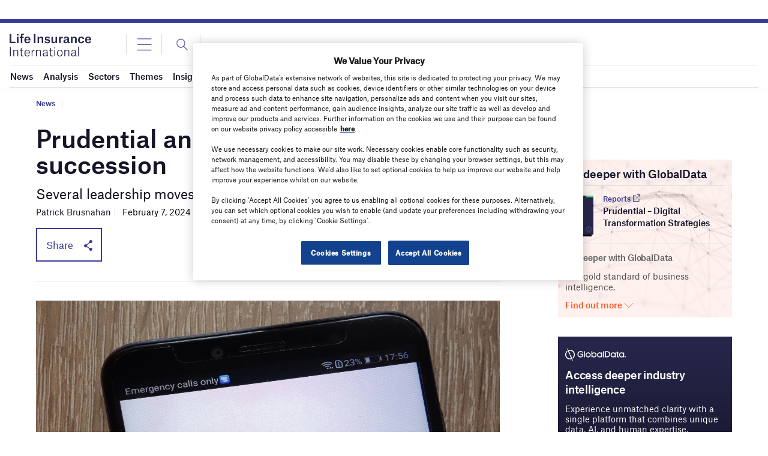

--- FILE ---
content_type: text/html; charset=utf-8
request_url: https://www.google.com/recaptcha/api2/anchor?ar=1&k=6LcqBjQUAAAAAOm0OoVcGhdeuwRaYeG44rfzGqtv&co=aHR0cHM6Ly93d3cubGlmZWluc3VyYW5jZWludGVybmF0aW9uYWwuY29tOjQ0Mw..&hl=en&v=N67nZn4AqZkNcbeMu4prBgzg&size=normal&anchor-ms=20000&execute-ms=30000&cb=x27g0y82yo7b
body_size: 49595
content:
<!DOCTYPE HTML><html dir="ltr" lang="en"><head><meta http-equiv="Content-Type" content="text/html; charset=UTF-8">
<meta http-equiv="X-UA-Compatible" content="IE=edge">
<title>reCAPTCHA</title>
<style type="text/css">
/* cyrillic-ext */
@font-face {
  font-family: 'Roboto';
  font-style: normal;
  font-weight: 400;
  font-stretch: 100%;
  src: url(//fonts.gstatic.com/s/roboto/v48/KFO7CnqEu92Fr1ME7kSn66aGLdTylUAMa3GUBHMdazTgWw.woff2) format('woff2');
  unicode-range: U+0460-052F, U+1C80-1C8A, U+20B4, U+2DE0-2DFF, U+A640-A69F, U+FE2E-FE2F;
}
/* cyrillic */
@font-face {
  font-family: 'Roboto';
  font-style: normal;
  font-weight: 400;
  font-stretch: 100%;
  src: url(//fonts.gstatic.com/s/roboto/v48/KFO7CnqEu92Fr1ME7kSn66aGLdTylUAMa3iUBHMdazTgWw.woff2) format('woff2');
  unicode-range: U+0301, U+0400-045F, U+0490-0491, U+04B0-04B1, U+2116;
}
/* greek-ext */
@font-face {
  font-family: 'Roboto';
  font-style: normal;
  font-weight: 400;
  font-stretch: 100%;
  src: url(//fonts.gstatic.com/s/roboto/v48/KFO7CnqEu92Fr1ME7kSn66aGLdTylUAMa3CUBHMdazTgWw.woff2) format('woff2');
  unicode-range: U+1F00-1FFF;
}
/* greek */
@font-face {
  font-family: 'Roboto';
  font-style: normal;
  font-weight: 400;
  font-stretch: 100%;
  src: url(//fonts.gstatic.com/s/roboto/v48/KFO7CnqEu92Fr1ME7kSn66aGLdTylUAMa3-UBHMdazTgWw.woff2) format('woff2');
  unicode-range: U+0370-0377, U+037A-037F, U+0384-038A, U+038C, U+038E-03A1, U+03A3-03FF;
}
/* math */
@font-face {
  font-family: 'Roboto';
  font-style: normal;
  font-weight: 400;
  font-stretch: 100%;
  src: url(//fonts.gstatic.com/s/roboto/v48/KFO7CnqEu92Fr1ME7kSn66aGLdTylUAMawCUBHMdazTgWw.woff2) format('woff2');
  unicode-range: U+0302-0303, U+0305, U+0307-0308, U+0310, U+0312, U+0315, U+031A, U+0326-0327, U+032C, U+032F-0330, U+0332-0333, U+0338, U+033A, U+0346, U+034D, U+0391-03A1, U+03A3-03A9, U+03B1-03C9, U+03D1, U+03D5-03D6, U+03F0-03F1, U+03F4-03F5, U+2016-2017, U+2034-2038, U+203C, U+2040, U+2043, U+2047, U+2050, U+2057, U+205F, U+2070-2071, U+2074-208E, U+2090-209C, U+20D0-20DC, U+20E1, U+20E5-20EF, U+2100-2112, U+2114-2115, U+2117-2121, U+2123-214F, U+2190, U+2192, U+2194-21AE, U+21B0-21E5, U+21F1-21F2, U+21F4-2211, U+2213-2214, U+2216-22FF, U+2308-230B, U+2310, U+2319, U+231C-2321, U+2336-237A, U+237C, U+2395, U+239B-23B7, U+23D0, U+23DC-23E1, U+2474-2475, U+25AF, U+25B3, U+25B7, U+25BD, U+25C1, U+25CA, U+25CC, U+25FB, U+266D-266F, U+27C0-27FF, U+2900-2AFF, U+2B0E-2B11, U+2B30-2B4C, U+2BFE, U+3030, U+FF5B, U+FF5D, U+1D400-1D7FF, U+1EE00-1EEFF;
}
/* symbols */
@font-face {
  font-family: 'Roboto';
  font-style: normal;
  font-weight: 400;
  font-stretch: 100%;
  src: url(//fonts.gstatic.com/s/roboto/v48/KFO7CnqEu92Fr1ME7kSn66aGLdTylUAMaxKUBHMdazTgWw.woff2) format('woff2');
  unicode-range: U+0001-000C, U+000E-001F, U+007F-009F, U+20DD-20E0, U+20E2-20E4, U+2150-218F, U+2190, U+2192, U+2194-2199, U+21AF, U+21E6-21F0, U+21F3, U+2218-2219, U+2299, U+22C4-22C6, U+2300-243F, U+2440-244A, U+2460-24FF, U+25A0-27BF, U+2800-28FF, U+2921-2922, U+2981, U+29BF, U+29EB, U+2B00-2BFF, U+4DC0-4DFF, U+FFF9-FFFB, U+10140-1018E, U+10190-1019C, U+101A0, U+101D0-101FD, U+102E0-102FB, U+10E60-10E7E, U+1D2C0-1D2D3, U+1D2E0-1D37F, U+1F000-1F0FF, U+1F100-1F1AD, U+1F1E6-1F1FF, U+1F30D-1F30F, U+1F315, U+1F31C, U+1F31E, U+1F320-1F32C, U+1F336, U+1F378, U+1F37D, U+1F382, U+1F393-1F39F, U+1F3A7-1F3A8, U+1F3AC-1F3AF, U+1F3C2, U+1F3C4-1F3C6, U+1F3CA-1F3CE, U+1F3D4-1F3E0, U+1F3ED, U+1F3F1-1F3F3, U+1F3F5-1F3F7, U+1F408, U+1F415, U+1F41F, U+1F426, U+1F43F, U+1F441-1F442, U+1F444, U+1F446-1F449, U+1F44C-1F44E, U+1F453, U+1F46A, U+1F47D, U+1F4A3, U+1F4B0, U+1F4B3, U+1F4B9, U+1F4BB, U+1F4BF, U+1F4C8-1F4CB, U+1F4D6, U+1F4DA, U+1F4DF, U+1F4E3-1F4E6, U+1F4EA-1F4ED, U+1F4F7, U+1F4F9-1F4FB, U+1F4FD-1F4FE, U+1F503, U+1F507-1F50B, U+1F50D, U+1F512-1F513, U+1F53E-1F54A, U+1F54F-1F5FA, U+1F610, U+1F650-1F67F, U+1F687, U+1F68D, U+1F691, U+1F694, U+1F698, U+1F6AD, U+1F6B2, U+1F6B9-1F6BA, U+1F6BC, U+1F6C6-1F6CF, U+1F6D3-1F6D7, U+1F6E0-1F6EA, U+1F6F0-1F6F3, U+1F6F7-1F6FC, U+1F700-1F7FF, U+1F800-1F80B, U+1F810-1F847, U+1F850-1F859, U+1F860-1F887, U+1F890-1F8AD, U+1F8B0-1F8BB, U+1F8C0-1F8C1, U+1F900-1F90B, U+1F93B, U+1F946, U+1F984, U+1F996, U+1F9E9, U+1FA00-1FA6F, U+1FA70-1FA7C, U+1FA80-1FA89, U+1FA8F-1FAC6, U+1FACE-1FADC, U+1FADF-1FAE9, U+1FAF0-1FAF8, U+1FB00-1FBFF;
}
/* vietnamese */
@font-face {
  font-family: 'Roboto';
  font-style: normal;
  font-weight: 400;
  font-stretch: 100%;
  src: url(//fonts.gstatic.com/s/roboto/v48/KFO7CnqEu92Fr1ME7kSn66aGLdTylUAMa3OUBHMdazTgWw.woff2) format('woff2');
  unicode-range: U+0102-0103, U+0110-0111, U+0128-0129, U+0168-0169, U+01A0-01A1, U+01AF-01B0, U+0300-0301, U+0303-0304, U+0308-0309, U+0323, U+0329, U+1EA0-1EF9, U+20AB;
}
/* latin-ext */
@font-face {
  font-family: 'Roboto';
  font-style: normal;
  font-weight: 400;
  font-stretch: 100%;
  src: url(//fonts.gstatic.com/s/roboto/v48/KFO7CnqEu92Fr1ME7kSn66aGLdTylUAMa3KUBHMdazTgWw.woff2) format('woff2');
  unicode-range: U+0100-02BA, U+02BD-02C5, U+02C7-02CC, U+02CE-02D7, U+02DD-02FF, U+0304, U+0308, U+0329, U+1D00-1DBF, U+1E00-1E9F, U+1EF2-1EFF, U+2020, U+20A0-20AB, U+20AD-20C0, U+2113, U+2C60-2C7F, U+A720-A7FF;
}
/* latin */
@font-face {
  font-family: 'Roboto';
  font-style: normal;
  font-weight: 400;
  font-stretch: 100%;
  src: url(//fonts.gstatic.com/s/roboto/v48/KFO7CnqEu92Fr1ME7kSn66aGLdTylUAMa3yUBHMdazQ.woff2) format('woff2');
  unicode-range: U+0000-00FF, U+0131, U+0152-0153, U+02BB-02BC, U+02C6, U+02DA, U+02DC, U+0304, U+0308, U+0329, U+2000-206F, U+20AC, U+2122, U+2191, U+2193, U+2212, U+2215, U+FEFF, U+FFFD;
}
/* cyrillic-ext */
@font-face {
  font-family: 'Roboto';
  font-style: normal;
  font-weight: 500;
  font-stretch: 100%;
  src: url(//fonts.gstatic.com/s/roboto/v48/KFO7CnqEu92Fr1ME7kSn66aGLdTylUAMa3GUBHMdazTgWw.woff2) format('woff2');
  unicode-range: U+0460-052F, U+1C80-1C8A, U+20B4, U+2DE0-2DFF, U+A640-A69F, U+FE2E-FE2F;
}
/* cyrillic */
@font-face {
  font-family: 'Roboto';
  font-style: normal;
  font-weight: 500;
  font-stretch: 100%;
  src: url(//fonts.gstatic.com/s/roboto/v48/KFO7CnqEu92Fr1ME7kSn66aGLdTylUAMa3iUBHMdazTgWw.woff2) format('woff2');
  unicode-range: U+0301, U+0400-045F, U+0490-0491, U+04B0-04B1, U+2116;
}
/* greek-ext */
@font-face {
  font-family: 'Roboto';
  font-style: normal;
  font-weight: 500;
  font-stretch: 100%;
  src: url(//fonts.gstatic.com/s/roboto/v48/KFO7CnqEu92Fr1ME7kSn66aGLdTylUAMa3CUBHMdazTgWw.woff2) format('woff2');
  unicode-range: U+1F00-1FFF;
}
/* greek */
@font-face {
  font-family: 'Roboto';
  font-style: normal;
  font-weight: 500;
  font-stretch: 100%;
  src: url(//fonts.gstatic.com/s/roboto/v48/KFO7CnqEu92Fr1ME7kSn66aGLdTylUAMa3-UBHMdazTgWw.woff2) format('woff2');
  unicode-range: U+0370-0377, U+037A-037F, U+0384-038A, U+038C, U+038E-03A1, U+03A3-03FF;
}
/* math */
@font-face {
  font-family: 'Roboto';
  font-style: normal;
  font-weight: 500;
  font-stretch: 100%;
  src: url(//fonts.gstatic.com/s/roboto/v48/KFO7CnqEu92Fr1ME7kSn66aGLdTylUAMawCUBHMdazTgWw.woff2) format('woff2');
  unicode-range: U+0302-0303, U+0305, U+0307-0308, U+0310, U+0312, U+0315, U+031A, U+0326-0327, U+032C, U+032F-0330, U+0332-0333, U+0338, U+033A, U+0346, U+034D, U+0391-03A1, U+03A3-03A9, U+03B1-03C9, U+03D1, U+03D5-03D6, U+03F0-03F1, U+03F4-03F5, U+2016-2017, U+2034-2038, U+203C, U+2040, U+2043, U+2047, U+2050, U+2057, U+205F, U+2070-2071, U+2074-208E, U+2090-209C, U+20D0-20DC, U+20E1, U+20E5-20EF, U+2100-2112, U+2114-2115, U+2117-2121, U+2123-214F, U+2190, U+2192, U+2194-21AE, U+21B0-21E5, U+21F1-21F2, U+21F4-2211, U+2213-2214, U+2216-22FF, U+2308-230B, U+2310, U+2319, U+231C-2321, U+2336-237A, U+237C, U+2395, U+239B-23B7, U+23D0, U+23DC-23E1, U+2474-2475, U+25AF, U+25B3, U+25B7, U+25BD, U+25C1, U+25CA, U+25CC, U+25FB, U+266D-266F, U+27C0-27FF, U+2900-2AFF, U+2B0E-2B11, U+2B30-2B4C, U+2BFE, U+3030, U+FF5B, U+FF5D, U+1D400-1D7FF, U+1EE00-1EEFF;
}
/* symbols */
@font-face {
  font-family: 'Roboto';
  font-style: normal;
  font-weight: 500;
  font-stretch: 100%;
  src: url(//fonts.gstatic.com/s/roboto/v48/KFO7CnqEu92Fr1ME7kSn66aGLdTylUAMaxKUBHMdazTgWw.woff2) format('woff2');
  unicode-range: U+0001-000C, U+000E-001F, U+007F-009F, U+20DD-20E0, U+20E2-20E4, U+2150-218F, U+2190, U+2192, U+2194-2199, U+21AF, U+21E6-21F0, U+21F3, U+2218-2219, U+2299, U+22C4-22C6, U+2300-243F, U+2440-244A, U+2460-24FF, U+25A0-27BF, U+2800-28FF, U+2921-2922, U+2981, U+29BF, U+29EB, U+2B00-2BFF, U+4DC0-4DFF, U+FFF9-FFFB, U+10140-1018E, U+10190-1019C, U+101A0, U+101D0-101FD, U+102E0-102FB, U+10E60-10E7E, U+1D2C0-1D2D3, U+1D2E0-1D37F, U+1F000-1F0FF, U+1F100-1F1AD, U+1F1E6-1F1FF, U+1F30D-1F30F, U+1F315, U+1F31C, U+1F31E, U+1F320-1F32C, U+1F336, U+1F378, U+1F37D, U+1F382, U+1F393-1F39F, U+1F3A7-1F3A8, U+1F3AC-1F3AF, U+1F3C2, U+1F3C4-1F3C6, U+1F3CA-1F3CE, U+1F3D4-1F3E0, U+1F3ED, U+1F3F1-1F3F3, U+1F3F5-1F3F7, U+1F408, U+1F415, U+1F41F, U+1F426, U+1F43F, U+1F441-1F442, U+1F444, U+1F446-1F449, U+1F44C-1F44E, U+1F453, U+1F46A, U+1F47D, U+1F4A3, U+1F4B0, U+1F4B3, U+1F4B9, U+1F4BB, U+1F4BF, U+1F4C8-1F4CB, U+1F4D6, U+1F4DA, U+1F4DF, U+1F4E3-1F4E6, U+1F4EA-1F4ED, U+1F4F7, U+1F4F9-1F4FB, U+1F4FD-1F4FE, U+1F503, U+1F507-1F50B, U+1F50D, U+1F512-1F513, U+1F53E-1F54A, U+1F54F-1F5FA, U+1F610, U+1F650-1F67F, U+1F687, U+1F68D, U+1F691, U+1F694, U+1F698, U+1F6AD, U+1F6B2, U+1F6B9-1F6BA, U+1F6BC, U+1F6C6-1F6CF, U+1F6D3-1F6D7, U+1F6E0-1F6EA, U+1F6F0-1F6F3, U+1F6F7-1F6FC, U+1F700-1F7FF, U+1F800-1F80B, U+1F810-1F847, U+1F850-1F859, U+1F860-1F887, U+1F890-1F8AD, U+1F8B0-1F8BB, U+1F8C0-1F8C1, U+1F900-1F90B, U+1F93B, U+1F946, U+1F984, U+1F996, U+1F9E9, U+1FA00-1FA6F, U+1FA70-1FA7C, U+1FA80-1FA89, U+1FA8F-1FAC6, U+1FACE-1FADC, U+1FADF-1FAE9, U+1FAF0-1FAF8, U+1FB00-1FBFF;
}
/* vietnamese */
@font-face {
  font-family: 'Roboto';
  font-style: normal;
  font-weight: 500;
  font-stretch: 100%;
  src: url(//fonts.gstatic.com/s/roboto/v48/KFO7CnqEu92Fr1ME7kSn66aGLdTylUAMa3OUBHMdazTgWw.woff2) format('woff2');
  unicode-range: U+0102-0103, U+0110-0111, U+0128-0129, U+0168-0169, U+01A0-01A1, U+01AF-01B0, U+0300-0301, U+0303-0304, U+0308-0309, U+0323, U+0329, U+1EA0-1EF9, U+20AB;
}
/* latin-ext */
@font-face {
  font-family: 'Roboto';
  font-style: normal;
  font-weight: 500;
  font-stretch: 100%;
  src: url(//fonts.gstatic.com/s/roboto/v48/KFO7CnqEu92Fr1ME7kSn66aGLdTylUAMa3KUBHMdazTgWw.woff2) format('woff2');
  unicode-range: U+0100-02BA, U+02BD-02C5, U+02C7-02CC, U+02CE-02D7, U+02DD-02FF, U+0304, U+0308, U+0329, U+1D00-1DBF, U+1E00-1E9F, U+1EF2-1EFF, U+2020, U+20A0-20AB, U+20AD-20C0, U+2113, U+2C60-2C7F, U+A720-A7FF;
}
/* latin */
@font-face {
  font-family: 'Roboto';
  font-style: normal;
  font-weight: 500;
  font-stretch: 100%;
  src: url(//fonts.gstatic.com/s/roboto/v48/KFO7CnqEu92Fr1ME7kSn66aGLdTylUAMa3yUBHMdazQ.woff2) format('woff2');
  unicode-range: U+0000-00FF, U+0131, U+0152-0153, U+02BB-02BC, U+02C6, U+02DA, U+02DC, U+0304, U+0308, U+0329, U+2000-206F, U+20AC, U+2122, U+2191, U+2193, U+2212, U+2215, U+FEFF, U+FFFD;
}
/* cyrillic-ext */
@font-face {
  font-family: 'Roboto';
  font-style: normal;
  font-weight: 900;
  font-stretch: 100%;
  src: url(//fonts.gstatic.com/s/roboto/v48/KFO7CnqEu92Fr1ME7kSn66aGLdTylUAMa3GUBHMdazTgWw.woff2) format('woff2');
  unicode-range: U+0460-052F, U+1C80-1C8A, U+20B4, U+2DE0-2DFF, U+A640-A69F, U+FE2E-FE2F;
}
/* cyrillic */
@font-face {
  font-family: 'Roboto';
  font-style: normal;
  font-weight: 900;
  font-stretch: 100%;
  src: url(//fonts.gstatic.com/s/roboto/v48/KFO7CnqEu92Fr1ME7kSn66aGLdTylUAMa3iUBHMdazTgWw.woff2) format('woff2');
  unicode-range: U+0301, U+0400-045F, U+0490-0491, U+04B0-04B1, U+2116;
}
/* greek-ext */
@font-face {
  font-family: 'Roboto';
  font-style: normal;
  font-weight: 900;
  font-stretch: 100%;
  src: url(//fonts.gstatic.com/s/roboto/v48/KFO7CnqEu92Fr1ME7kSn66aGLdTylUAMa3CUBHMdazTgWw.woff2) format('woff2');
  unicode-range: U+1F00-1FFF;
}
/* greek */
@font-face {
  font-family: 'Roboto';
  font-style: normal;
  font-weight: 900;
  font-stretch: 100%;
  src: url(//fonts.gstatic.com/s/roboto/v48/KFO7CnqEu92Fr1ME7kSn66aGLdTylUAMa3-UBHMdazTgWw.woff2) format('woff2');
  unicode-range: U+0370-0377, U+037A-037F, U+0384-038A, U+038C, U+038E-03A1, U+03A3-03FF;
}
/* math */
@font-face {
  font-family: 'Roboto';
  font-style: normal;
  font-weight: 900;
  font-stretch: 100%;
  src: url(//fonts.gstatic.com/s/roboto/v48/KFO7CnqEu92Fr1ME7kSn66aGLdTylUAMawCUBHMdazTgWw.woff2) format('woff2');
  unicode-range: U+0302-0303, U+0305, U+0307-0308, U+0310, U+0312, U+0315, U+031A, U+0326-0327, U+032C, U+032F-0330, U+0332-0333, U+0338, U+033A, U+0346, U+034D, U+0391-03A1, U+03A3-03A9, U+03B1-03C9, U+03D1, U+03D5-03D6, U+03F0-03F1, U+03F4-03F5, U+2016-2017, U+2034-2038, U+203C, U+2040, U+2043, U+2047, U+2050, U+2057, U+205F, U+2070-2071, U+2074-208E, U+2090-209C, U+20D0-20DC, U+20E1, U+20E5-20EF, U+2100-2112, U+2114-2115, U+2117-2121, U+2123-214F, U+2190, U+2192, U+2194-21AE, U+21B0-21E5, U+21F1-21F2, U+21F4-2211, U+2213-2214, U+2216-22FF, U+2308-230B, U+2310, U+2319, U+231C-2321, U+2336-237A, U+237C, U+2395, U+239B-23B7, U+23D0, U+23DC-23E1, U+2474-2475, U+25AF, U+25B3, U+25B7, U+25BD, U+25C1, U+25CA, U+25CC, U+25FB, U+266D-266F, U+27C0-27FF, U+2900-2AFF, U+2B0E-2B11, U+2B30-2B4C, U+2BFE, U+3030, U+FF5B, U+FF5D, U+1D400-1D7FF, U+1EE00-1EEFF;
}
/* symbols */
@font-face {
  font-family: 'Roboto';
  font-style: normal;
  font-weight: 900;
  font-stretch: 100%;
  src: url(//fonts.gstatic.com/s/roboto/v48/KFO7CnqEu92Fr1ME7kSn66aGLdTylUAMaxKUBHMdazTgWw.woff2) format('woff2');
  unicode-range: U+0001-000C, U+000E-001F, U+007F-009F, U+20DD-20E0, U+20E2-20E4, U+2150-218F, U+2190, U+2192, U+2194-2199, U+21AF, U+21E6-21F0, U+21F3, U+2218-2219, U+2299, U+22C4-22C6, U+2300-243F, U+2440-244A, U+2460-24FF, U+25A0-27BF, U+2800-28FF, U+2921-2922, U+2981, U+29BF, U+29EB, U+2B00-2BFF, U+4DC0-4DFF, U+FFF9-FFFB, U+10140-1018E, U+10190-1019C, U+101A0, U+101D0-101FD, U+102E0-102FB, U+10E60-10E7E, U+1D2C0-1D2D3, U+1D2E0-1D37F, U+1F000-1F0FF, U+1F100-1F1AD, U+1F1E6-1F1FF, U+1F30D-1F30F, U+1F315, U+1F31C, U+1F31E, U+1F320-1F32C, U+1F336, U+1F378, U+1F37D, U+1F382, U+1F393-1F39F, U+1F3A7-1F3A8, U+1F3AC-1F3AF, U+1F3C2, U+1F3C4-1F3C6, U+1F3CA-1F3CE, U+1F3D4-1F3E0, U+1F3ED, U+1F3F1-1F3F3, U+1F3F5-1F3F7, U+1F408, U+1F415, U+1F41F, U+1F426, U+1F43F, U+1F441-1F442, U+1F444, U+1F446-1F449, U+1F44C-1F44E, U+1F453, U+1F46A, U+1F47D, U+1F4A3, U+1F4B0, U+1F4B3, U+1F4B9, U+1F4BB, U+1F4BF, U+1F4C8-1F4CB, U+1F4D6, U+1F4DA, U+1F4DF, U+1F4E3-1F4E6, U+1F4EA-1F4ED, U+1F4F7, U+1F4F9-1F4FB, U+1F4FD-1F4FE, U+1F503, U+1F507-1F50B, U+1F50D, U+1F512-1F513, U+1F53E-1F54A, U+1F54F-1F5FA, U+1F610, U+1F650-1F67F, U+1F687, U+1F68D, U+1F691, U+1F694, U+1F698, U+1F6AD, U+1F6B2, U+1F6B9-1F6BA, U+1F6BC, U+1F6C6-1F6CF, U+1F6D3-1F6D7, U+1F6E0-1F6EA, U+1F6F0-1F6F3, U+1F6F7-1F6FC, U+1F700-1F7FF, U+1F800-1F80B, U+1F810-1F847, U+1F850-1F859, U+1F860-1F887, U+1F890-1F8AD, U+1F8B0-1F8BB, U+1F8C0-1F8C1, U+1F900-1F90B, U+1F93B, U+1F946, U+1F984, U+1F996, U+1F9E9, U+1FA00-1FA6F, U+1FA70-1FA7C, U+1FA80-1FA89, U+1FA8F-1FAC6, U+1FACE-1FADC, U+1FADF-1FAE9, U+1FAF0-1FAF8, U+1FB00-1FBFF;
}
/* vietnamese */
@font-face {
  font-family: 'Roboto';
  font-style: normal;
  font-weight: 900;
  font-stretch: 100%;
  src: url(//fonts.gstatic.com/s/roboto/v48/KFO7CnqEu92Fr1ME7kSn66aGLdTylUAMa3OUBHMdazTgWw.woff2) format('woff2');
  unicode-range: U+0102-0103, U+0110-0111, U+0128-0129, U+0168-0169, U+01A0-01A1, U+01AF-01B0, U+0300-0301, U+0303-0304, U+0308-0309, U+0323, U+0329, U+1EA0-1EF9, U+20AB;
}
/* latin-ext */
@font-face {
  font-family: 'Roboto';
  font-style: normal;
  font-weight: 900;
  font-stretch: 100%;
  src: url(//fonts.gstatic.com/s/roboto/v48/KFO7CnqEu92Fr1ME7kSn66aGLdTylUAMa3KUBHMdazTgWw.woff2) format('woff2');
  unicode-range: U+0100-02BA, U+02BD-02C5, U+02C7-02CC, U+02CE-02D7, U+02DD-02FF, U+0304, U+0308, U+0329, U+1D00-1DBF, U+1E00-1E9F, U+1EF2-1EFF, U+2020, U+20A0-20AB, U+20AD-20C0, U+2113, U+2C60-2C7F, U+A720-A7FF;
}
/* latin */
@font-face {
  font-family: 'Roboto';
  font-style: normal;
  font-weight: 900;
  font-stretch: 100%;
  src: url(//fonts.gstatic.com/s/roboto/v48/KFO7CnqEu92Fr1ME7kSn66aGLdTylUAMa3yUBHMdazQ.woff2) format('woff2');
  unicode-range: U+0000-00FF, U+0131, U+0152-0153, U+02BB-02BC, U+02C6, U+02DA, U+02DC, U+0304, U+0308, U+0329, U+2000-206F, U+20AC, U+2122, U+2191, U+2193, U+2212, U+2215, U+FEFF, U+FFFD;
}

</style>
<link rel="stylesheet" type="text/css" href="https://www.gstatic.com/recaptcha/releases/N67nZn4AqZkNcbeMu4prBgzg/styles__ltr.css">
<script nonce="QDDSWLvOZPshjQByZQA5Tg" type="text/javascript">window['__recaptcha_api'] = 'https://www.google.com/recaptcha/api2/';</script>
<script type="text/javascript" src="https://www.gstatic.com/recaptcha/releases/N67nZn4AqZkNcbeMu4prBgzg/recaptcha__en.js" nonce="QDDSWLvOZPshjQByZQA5Tg">
      
    </script></head>
<body><div id="rc-anchor-alert" class="rc-anchor-alert"></div>
<input type="hidden" id="recaptcha-token" value="[base64]">
<script type="text/javascript" nonce="QDDSWLvOZPshjQByZQA5Tg">
      recaptcha.anchor.Main.init("[\x22ainput\x22,[\x22bgdata\x22,\x22\x22,\[base64]/[base64]/[base64]/ZyhXLGgpOnEoW04sMjEsbF0sVywwKSxoKSxmYWxzZSxmYWxzZSl9Y2F0Y2goayl7RygzNTgsVyk/[base64]/[base64]/[base64]/[base64]/[base64]/[base64]/[base64]/bmV3IEJbT10oRFswXSk6dz09Mj9uZXcgQltPXShEWzBdLERbMV0pOnc9PTM/bmV3IEJbT10oRFswXSxEWzFdLERbMl0pOnc9PTQ/[base64]/[base64]/[base64]/[base64]/[base64]\\u003d\x22,\[base64]\\u003d\x22,\x22woHChVjDt8Kqf0/CusO9cx/[base64]/DqUxyw7Z+wr51w7kUwp7DrxkjdcK4V8OLw73CqcORw6t9wqnDh8O7wpPDsEYpwqUiw4PDhz7CtFXDpkbCpl3Cp8Oyw7nDusOpW3JNwrE7wq/DiWbCksKowo/DqAVUEE/DvMOoTGMdCsKkdRoewqHDnyHCn8KnPmvCr8OTK8OJw5zCpcOhw5fDncKYwrXClERgwqU/[base64]/DoxEAcAjDrMONcsKdwp7CtxVewrt7woDCoMOhScOIw5/CiWPClyEPw5TDhgxDwq3DscKvwrXCtsKeWsOVwpbChFTCo3nCu3F0w7DDqmrCvcKfHGYMZcO+w4DDli9jJRHDlsOwDMKUwoTDiTTDsMOWNcOED29xVcOXccOUfCcDUMOMIsKgwo/CmMKMwrjDmRRIw6xzw7/DgsOoJsKPW8K9OcOeF8OUQ8Krw73DglnCkmPDklp+KcK2w4LCg8O2wqzDtcKgcsO4wrfDp0MKOCrClgPDhQNHOMKcw4bDuRbDg2Y8LsORwrtvwoZoQinCnVUpQ8K8wqnCm8Ouw4lEa8KRN8K2w6x0wroxwrHDgsKmwqkdTHbChcK4wpsrwrcCO8OsUMKhw5/DrQ87Y8O5PcKyw7zDvcOPVC9dw6fDnQzDmCvCjQNCMFMsNjLDn8O6KgoTwoXCpHnCm2jCusKCwprDmcKWcy/CnCjCmiNha2XCuVLCvyLCvMOmHQHDpcKkw4fDkWB7w7plw7LCghnCi8KSEsOKw6zDosOqwp/[base64]/[base64]/[base64]/[base64]/Dgw7CpcOQeSbClMKcIXlSIMOpD8K4PcONwqEdw7zClRxnIcKtP8OjGsKKNcK/QTTCiFDCrlXDs8KlDMOyEcKdw5RvUMKMXcOKwpoKwqoDL1U9ccODWhDChcKSwqvDjMKow4zCgsOtAcK6ZMOkYMOvEsOowrZ2wrfCuArCnEVZb1HCrsKgXG3DjQQ/dU7DpkQDwqYyBMKNQWbCmwZcwqYRwpTCsjfDscOBw51cw4wDw7UvXwTDncOmwo1jW25gwrLChB7CnsOJN8OFccObwpzCpi1WMiVcWRXCpUnDmgvDiEfDkEMbWSAHasKZNTXCrHPCqUbDmsKtw7XDgcOTAMK/wrY+LMOmHcO/wqvCqE3CpTFlE8KowrU+AlNybkskBcOocUHDksOJw7QZw5R7wqtpHgPDvWHCkcOtw5rCn0gww6TCsGRXw6jDvTnClCwOPx3DkMKmw5HCn8KRwohFw5vDoTjCmMOiw53Cl2/[base64]/Dsk05TQQgw6QmFsOqw4/CosOgJ2FTw4pfOsOqc1/CvMKBwpthFsOuc1XDlMKzBcKDGQoIZ8KzOxA3ASUzwqvDt8OwaMOPw5R8QR3CgkXCisK7DyI2wockIMO/[base64]/YnXCiMK2wpbCg8OXw47DrsOVP8KfHsOqwp3CgnTCpMKyw5l6XGZWwq/[base64]/[base64]/DvDgmen/Dgx5pdUrDvntHw6YER8OcwrdPQsKWwpEbwp0VN8KQPcKjw5/[base64]/w7tDw4sjVsKrw6Ryw5AAwqDDt8OKwq0pVFtXw6/Dq8Kfe8KSYCLCuDUOwpLCg8Kow7MNSF1vw5/DrcKtQApNw7LDl8K/Y8Krw5fDti8ncE3CmcKOasKcwpHCpwPClsO7w6HCssKKSQF3SsKmw4wbwqLCmMOxwpLCgyzCiMKJwrsTbMO4wo98EMKEwq1oP8OwHMKDw5tPE8K/JcOaw5DDgHUcw5B9wp4ywoYvR8Khw4hnwr0qw7d0w6TCtcOxwqFwLV3DvcKKw7wxQMKFw4Y7woB+w67CqmLDmHl9wrXCkMOYw4hgwqgFdsKPb8KAw4HCjRLCuULDn1jDgcKWesKsTsKhGsO1A8OKw7sIw7XCp8KCwrXCgcKBw7TDmMOrYBwPw7d/c8OQABLDmcK0Q1jDumFiVcK4F8KsZ8Knw41Lw40Kw4EBw4xlAHgbczXCkScrwoTDqcKGQS7DsQrDlcKHwqJkwofChVzDn8OCO8KgECUuEcOJRsKLMiDDtGfDowhJa8Kgw5nDl8KAw4nDmg/DuMOew4PDqkDCrgFNw7p3wqIUwqJKw6vDoMKnw6jDo8OJwogpbBYGEFTDpsOHwoENa8KrT1wHw6Bkw77DvMK3w5MXw5RFwofCi8Oxw4fCisOgw4U8LHHDpRXCsFkVw749w45aw67DvUAFwpMAeMKjScOWwo/[base64]/wqXCo8KLd8Ouw7A8YcOYfwZHw53CmcKCwqIsNyXDpUHCihoyeC1sw4LCh8Ouwq/[base64]/[base64]/DvS/[base64]/TMO2RmFbWMKxw4ZJcD3Dm03CmxgZTx43w4fCk8KWbcKxw7F6HsKLwqQGKwzCmWrCjXN2wpBHw6PCnzPCrsKbw4TDkiHCiEvCuzU0LsODbcKkw40OSm3CusKMC8KBw5nCsB0ow4PDpMK1eTdYwpQ8ccKGw71Rw6jDlg/DlVjDh3rCnBoTw58eCTbCqGjCnsK/w4BPKxPDgsKmWBcDwrHCh8KGw5DCqg55bMKbwrF0w7gGNsOpKcOVXMKswpwRLMOhAcK1RcOLwo7Ck8K0bhYPbz1yKCVxwrdgwrbDicKvZMO6SAXDmsOIREgjU8OMBcOLw7/ChcKiaBJew4/CsBPDrzHCvsO8wqTCqAFJw40ZLjbCvVnDg8KRw7t3c3EAGkTDoFrCowTCnsKkacKvw43ChC47wr7CpMKESsK3EsO3woRZBcO1B0AoPMODwrlrGXxsHcKmwoBPBz4UwqDDmkNFw53DqMOXS8OddXvCpkwfTz3DkQEAIMO3XsOhP8K/w6bDqsKdcyQmWsOwQxLDj8K4wphjPWQaUsK3HhVww6vCjMK/[base64]/DtEx4GUPCiMONI8KOIm/[base64]/ThfDgMOaLCB9JhzCqwrCiyRtw6sFwoRFI8O4wrQjdsOtw7pdUsKfw5FJL10lagcjwqzCsjQ9TyzCskYCLcKLdgt0eFlfeTdROcOnw4LDo8KUwrZpw6MCRcKAF8OuwpZOwrnDqcOEPicDEA/Dr8Ouw65yYcO5wpvCh2RRw6nCvT3DksKqFMKpw6h+JmMTMClpw5NZXC7CjcKUD8OEXcKuRsKowrrDr8OWVnUODw/DusKRf1PDmiLDmhIaw5B9KsOrw4Rhw7zCvXFFw5/Dv8KhwrR0HMKWwpvCt0LDvMKHw55RWxoXwpjDlsOUwp/[base64]/DvkDDosOUNcO9w5cGw75DSMOww4AuH8OLwoQyOw/Dk8KjcsO2w4LDqMOswr3ClCnDmsOWw5R3LcO0esOxYAjCpiTCvsOGamvDkcKEZMKME27CkcO0BClswo7DtsK3ecOvMEbDpSfDjsOvw4nDqF9OIGsDwo1fwoVzw57Dpl7DlcKRwrXDhjcPDy08wpAZAFM4ZWzCu8OVLsKtGEpxGD/Dj8KCPmjDvMKQKF7Dj8O2HMOaw5EKwpUCCjXCocK9wrzCvcOFw4bDrMO8w7fCgcO5wobCvMOqVsOOSyDCn3fCssOkQsOlwpY9WXBHHCjDuBYNdWHDkDwgw6wLRlVbN8K6wrjDp8OYwp7CvXTDtFLDnWRybMO9f8Kswq1kJyXComtew5pawqHCtidCwo7Cpg/Dl3QgbRLDp37DiAJCwoVyc8KvbsORP23Cv8OBwofCg8OfwrzDg8OLWsKuIMOZw548wr3Do8OFw5FCwpDDvcKPWVDCgywcwrnDuiXCqFzCqsKvwowzwq/Cuk/ClQdeccOuw6zCgMO9OR/[base64]/wqTCoWIuTHFsQQcTJMOfw5nDisKUG8KBw6kMwprDv2DClzEOwo/[base64]/GsOTTMOvw4E8wrbDpkRfcCdJNcOJQzvCk8OodFhcw4jClsKdw5AOeELCjmLDnMOzDsO6NAzCgS1ow74CKXrDpsOoVsK8N2JHO8KuSVIOwrc6wp3DgcODRTPDun8cw73CscOVwoM5w6rDgMOiwr/DmX3DkxtMwpLCjcOwwo4JJDs4w4xAw6JmwqHClXVbVXLCliHDjBtwIiE6KcO3Zj0OwppJVCFlBwPDtVMpwrHDocKAwoQMJArDtG8Yw74Bw4LClX5gccK2NgRZw6gnA8Otwo9Lw6/CqEB4wprDj8KUYQfDvV7CoVIzwp9gPsOfwpVDw73CvcODwpPCrmF8PMKFX8OvaA7DmBXCocKpwpxvHsO1w6UHFsOWw7Nuw7tAAcKRWlXDnRvDrcKSJnNKw6ZvCHPCqykzw5/[base64]/w4IWwo8Ew69QWMKfLV7Dg3fDlsKyw4xoNVRqwoPCozQ3ecORbcKCAMOaOGgABcKeBT9ywpI0woVpdcKCw6DCpcOBGsOnwr3Cp3xWPAzCl1jDlsO8dVPDo8KHUwcmZ8Ofwq8/KkDDuX7CpR7Dq8KSDWHCgMOPwqI5LjkYEnrDhwDCi8OVSj1Fw5BsIm3DhcKcw5RBw7McY8Kjw7c9wpbDncOCw5gLL3BYTgnDpsKuTgrCrMK9wqjCv8OCw5NAAMOoSS9aSjDCkMOTwqVXbl/CvsKdw5dVZkJww4wGGlvDsjnCqkw6w7nDoGnCtcKVEsKfwpcdw6wJRRheHiNxwrbCrRtlw47DpQnCjTs4TjXCt8KxdHrCqMK0dcO1wrBHwp/Csml/woctw79Ew5zCo8OXannDk8Kvw67DvxjDkMOOw6bDq8KlRMKEwqfDqz4VEcOuw41xMmYLwqLDqxDDvDUpIVnCljXDo0xCHsKBFQMSwoMUw6l5wpjCnD/DuinCkcOOSHRIdcOTaAnDiF0JIl8Sw5/DscOKDzR5S8KJQcK7wo0bw6DCo8ODw5RSZiAMIFVRFsOLbMKQasOFAzzDmnvDlW7Cn3NRIBElwqhYOHXDsk80DcKOwo8laMKuw5Zmwp5zw4XCvMKewqbCjxDDmkzClxYqw7NUwpXDksO0w5nCmhEJwr/DnF/CtcOCw4wEw7TCnWbCsA9XXWRZZyPCncO2wq9PwoPChQrDvsKfwp4cw5bDlcKLC8K8KMOiHAvCsDQ4w6HCtMKgwonDncOuR8OHOR0fwo9TRFvDlMOpwrY/w7LDjkfCoTXCqcKLJcOQw58Kw4F1X0/[base64]/ChcO9w4oeb2l0OMKkwpvCqgE6Bg9zPMKyw5PCo8OpwrrDl8KvLMO4w7/CmsKMeFbCl8OZwr7Ct8K1wqh+ZMOFwrzComjDuhnDhcOBwqbDvV/DuS8XC2JJw4o8D8OEHMKqw7tJw6gJwr/DucOaw4IJwrTDt0U1w7ExRsKsfBDClxUHw616wrRdcTXDnhcAwoIZQ8O0wqsiScKCw74cwqJ3YMKlAmkkKcKMEcO7UW4Vw4QlSkDDm8OvK8Kww5jCrhrDpHDCj8OAw5zDu1xuWMK4w4fCqMOBS8Ozwqlhwq/[base64]/ZMOaXCMJVGXCoWJJwppScVYYc8OOQmfCpGNdw6Mow4deb3Jqw4HChsK1TWBpwrVRw5V2w7/CuhLDi27DnMK0UD/Cn0HCrcOyOsKjw5MRU8KQBwHDuMKew5vDgR7Du1PDkUgowrrCvUfDoMOnW8O1Y2R5NVjCpMK+wqdmw657wo9Jw5PDi8O3csKveMK5wqh/Kg1QTMOganIswrRYNWY8wqo6woRRTTo+CiVQwr3DoyXDj2vDrsOcwoI7w6HCuyXDhcO/ZWLDvQR/w7jCozVJSh/[base64]/CisKWw57CocOtw7nCmR3CkSUew77Ch1w2RjTDtnojw67CpGLDtxUFZADDkwZgV8Kxw6slPU/[base64]/[base64]/K3EfE8OOXsKMEnvDhSrDlsK8wpo1wo9/wrnCjkE8YlfChcKpwoLDksKww7/CoQgZNn8ww6AHw6zCjUNSK1PCiGbDm8O2w5TDlxbCvMOmFEfDicKbGAzCksOiwpRaUsO7wq3CrFHDt8KnOsOQe8OZwrvDhGjClsKqZsOww7fDsC90w5JzXMOmwpLDp2gKwrABwqzCq2rDrygKw6/[base64]/ClMOgwp5OSMKJc3wWw7HDsMOrw71pw63DrsKqdcO+Ewlzw5ZpPGN+wrhLwpbCqDPDnxHClcK9wp3DnMKRK2/DksKaD0NGw5jDuT4JwqxiYnYYwpXDrcOJwq7CjsKhOMOFw63CgcKiUsK4W8OEHcKMwrJ5YcONCsK9N8OGEzjCu1rCn0jChcKLNUbDosOiJmvDl8KmH8KzVcOHKcO+woTDkWvDqcOiwpAnGMKLXMOkNHIkQ8Ogw5HClsK/wqAZwoLDsQ/CmMOcYwjDpsK/[base64]/CpSXCrcOMw5xLw7DCgErCm8OYwobCnwlzZMK4wqZTw7MSw5dKbULDumx+fAjCssOFwovCrGZgwogAw5IkwofClcOVVMKnElPDncOMw7LDvcOtC8Ktbg/DpTVIQcO2Mil1w4vDrQ/Dh8KCwo47Dio5w5YFw4DCv8Oywp7DucKNw5gpCMOew65YwqvDhsO3DsKEwqsYbH7DmwnCrsOFwqTDpjMnw692ccOkw6LDj8KlecO5w41rw6XCqkdtNXwBRFRrJXHClMO9wp5/WkLDkcOKMgDCtSpmwr/DmcKkwojDrMOvXQRtflAuMVEmNG/DpcOQDiAAw5vChDTCqcOGKTp/w6wlwq1dwqPCj8KGw7djQWsIN8OWaTYtw4AFYcKeOxjCtMOKw5xEwqDDpcOka8K6wpLCqkLCqj8Vwo3DtMOLw7XDhXrDq8OXwrzCiMOcD8K4GMK1SsKCwpnDs8OcGMKRw7/Dm8ORwpR5GhjDqEjDtU91woJYBsOWwoZYd8Omwq0LMcKbPsOIwp0Fw6hAYAzCiMKeWSnDvFvDuzbCs8KaFMOZwpg0wqnDpgJqMUwyw4sew7YQMcKUI1DDvQQ/[base64]/DnwVwqbDqMKZIsOvw6LCrCEewr44bT9kw5TCi8Kfw6hPwqDDlB4Mw6jDhwJmVMOITMOMw5rDjG9Yw7HDsjYSIgHCpT09w40aw67Dih5iwrM7KwzCn8O/wrDCu2nDrsOawrobEMKcbsKtNgAkwo7CuxvCpcKtSj1IeCgDZDvCpicAWxYDwqI5WzJLe8KGwpEIwpTCuMO8w4fDlcOcKScww4zCvsKBC2Bmw5TCgH41asKeJHFnRC/DpMOXw6jCgcKBTsOuHn4jwpZ7bxrCgsKyZ2XCq8O8GcKvbTDCg8KtL0w8OsOnaF7CosOPRsKswqXCiAJ1wpTClxoYJcOkDMOGT0IewovDmzZEw7QGEh0pM3gHHcKMaUwXw5IXw5HCjTYzTyTDozLDiMKRd0AUw6wpwrAsC8OVPhB3w5/[base64]/DtETCn8OvNS7Di8KhwofClMOBwo3DoQvCmMOHw7rCoTEbFURRUhAyVcKeHRRDWC5MdxbCpm7CnUxaw6HCnBQcHMKhwoM1wrjDtADDh1XCusKGwrs+cVQpRMOJFgPCgcOWGyLDs8ODw51owo01XsOYwoVhecOTZjNZYMKWwoLDkBM8w7PCoj3CujDCgW/[base64]/CvHd/w4nCgENRwp9Mw4Esw599SsKnGsK3wqkIQ8OowrUCahhUwoQGB11Xw5wHOcO8wpXDpwvDvsKTwrTCuRLCjyLCiMOEZMOMZMKLwp8wwrNUCsKLwpJUTsK2wr90w6LDqCLDnXpcRiDDjiMUB8KHwp7DtMOtXnzCqFRKwqo9w4wZwpbClC0keV/[base64]/Dg8KLIl3Dt2UBVMKeEVw0w53Ci0vDmsKIw6Rsw4wrOcOPdXbCm8KYwqVLAnjCnMKnNSzClcKYAcOZwq3CgRl7w5XCoERjw4gHP8OWGV7Cs0/[base64]/DvG9zwrksV8ODFQ5cTMO3woRdXnTCunfDi1HCgiPCrmRiwoYKw4DDgD7DjgYwwql+w7XCuRPCu8OXfFHCpH3CicOdwp3DkMKUTH3DjsKrwr4QwpjDvcO/[base64]/DhcOXSFlBQQkUwrEoGBY6WsOdZA9zL0FnDC5JYcO7NcO6DcKkHsKswqM5PsO1P8OVX2rDo8O7JybCtz/[base64]/CjMOvQ2VXw7/CtgPDs3Aqw4J1wo3DjsO+wrJ9IsKbecKBT8O+wrsGwoLCpDA/D8KtHMK9w7XCmMOywo7DvsKQTcKvw5PCi8OKw47Cq8Kzw5A1wotyaBstMcKFw4TDnsOvOnVADnJGw50FMGHCv8OFHsO6w5/[base64]/DusOswrXDkm8Vw5tLbjgpw5fCszPCtANmAmrDkwpMw73Dsi7CksKcwqLDhhvCiMOyw6dOw5Zswq8dwqDDtsOJw5PCthBqEl9vZzEpwrfDosOQwq/Ck8KWw5XDkEvCthIHZw11a8KBJ2bCmDciw7fCu8KDD8KcwoJSJsOSwrDCl8KGw5d4w7fDlsKww6fDt8KdE8KsZgbDnMKWwpLDomDDki7DpMOowqfCvjAOw7sMw44awo7DocOtIFlIZFzDscKAPRbCusKYwonDhUQcwqXDj0/DrcKYwrTCghfCoWwvJ14ow5XDuk/CukVRWcOLw5ooGSLDrCAHSMKzw6nDi1djwqPCvcOJTRvDjXXDgcKkZsOcRXnDqMOpHDQAaEktb25TwqPDshbDhhNuw63Cig7CkFxaLcKnwrzDvGnDkmYBw5PDu8OfIC3CgMOlVcOsCH0ecx/DjhJqwogiwqXChijCrBsLwqLCr8KfZ8KYbsO0w7fDjsOgw7x8G8KQHMKtMS/CjyjDhB4sTifDtMOGwqYncSt/w6bDqCw9RD/ChncnKMOxckpcwpnCpy7Cvh8Nw6BswpVyPDbDmsKzKEwHIzhfwrjDhRpyw4jDp8K5RATDu8KMw7fDtnDDtnvCjcKkwofCmsKMw6ErasK/[base64]/A2VVWl9Rw5TCkEsoEnQfw6XDpsOCw4BNwp/Dv2EGaAQOwq3DjSoYw6DDvcO3w4gaw4U9L1jCisOxdcOEw4MfOcOow6lwdyPDhsKGfMO/acO1ZzHCu0bChUDDgUjCvsKCLsOgNsOSHmXCpjXCuVDCksOlwrPCkMOAw5wCcsOLw4hrDljDoHfCkEjCtnbDjlYHd0PCksOKw5/DncOOwpnDgmBlbS/CpXVGfMKDw5LCrsKrwoLCggfDvBcddRAJKnVYXU/Dm2PClsKDwrzCpcKZFMOIwpTCvMOZXUHDj2LDlVLCj8OKYMOrw5DDucKgw4zCusKgDxljwrxIwrfDtHtewoHCncO7w4wUw6Fnw5nCgsK+eGPDk3rDvcO/wqMSw64aScKxw53CjWXDtMOCw4bDs8ORVD3Dg8O+w5DDjA3CqMK4WlDCji1cw6/DoMKQwrk1BMOrw4zChmZcw7pKw7PCgsOOR8OFJxDDlcORfGHDknkJw5nCnBkUwpBzw4UDQV/DpW1hw6F5woUSwoFTwrd5w5RkIwnCpxHChcKlw6jCpcKaw6Qvw4JQwr5swr/CtcObIW0Ww6cSwqUQwrTCriHDqcO3V8K1K0DCu1h1b8Ovc3x9VsKHwqrDugnCjCkQw4dQwq3CicKMwrsqZ8KFw6wpw4IaM0c6w6dte1kkw7fDqFHDhMOFFMKGLMO/[base64]/[base64]/[base64]/DrHA6w5dowrF7wrLCt8KgwpTCsA09wqzDtiUME8K4IhQJSMO/BlNJwqo2w5cVNx3Dl1/[base64]/DnTMrIcOyw7jDs3s3wqPDr3JNw49aO8KfbsKvbMKCH8KxLMKWekB8w6R4wrvCki8fOgZAwpLClsK/GzV9wpfCuEgfwpJqwofCmHLDoCXCogfCmsOybMKLw5VewqAqwqgwEcO8wojCunMAMcOWK2zCkEzDlMOlLATDimAcTX4wHsOVAEtYwpUAwr7CtURnw67CosODw6zCiXQOU8KWw4/CicOfwqkEwq4FFj04NnDCgj/DlRfCtHLDr8KSOsKywrHDrnHDpWIPwo4uB8OuanfCmsOfwqfDjcKQL8KGeSNxwrNNwokqw7tJwpgAQcKbFg0/EBV7YsObI1jCiMKzw6FNwqDDhy9Ew5p5wq8Vw4BJbFYcIllqB8OWUDXDrl/DhcOIUGRSwrDCisOww6E8w6vCjxArEgFzwr/DjMKRBMOAIcOUw7NmSm/CmR3CnmJGwrJzE8Kxw7LDtcK4M8KAGSfDicOeVMOpfsKfABDDr8O/w77Cvx3DvREjwqYzfcK/wphCwrLCiMOtH0PCssO4wpdSazJ8wrIxZi4Tw4tfcMKEwqPDpcKpOGwXMF3DncKQwpzCl3bCncKaD8OwGWHDtcK4LE/CrVZTOjAyTsKMwqzDl8KKwrHDvG8DL8K0BU/CmXVTwohtwqLCocKtCw5XPcKVbsKoUizDphXDjcOnJkBeTnMMwrLDumzDj37CrDjDnMOfEsK5LcKgwq7CpMOqOCV1wrXCu8OCFgVGw7jDncOiwrnCq8OzQ8KVZ0NKw4sswrMDwqfDssO9wrs/[base64]/DqHHDv13CjR08DxRnQsKXMsKLw6QgBjfDssKdw5fCgMKbIFTDoRDCicOjT8OKJFDDmsK5w5swwrpnw6/DtzcQwrvCuE7CtsKkwowxEl1zw5wWwpDDtcOBYhzDnR7CnsKRTcKfYm8Kw7TDnDPCp3EkZsKkw4heaMORVnJswq48f8OufMKad8OzE1UmwqA3wrDDucOWwrvDg8O8woxwwp7DicKwWsORa8OvE3rCoEXDjmDCmloIwqbDr8KNw6IvwrfCicKEA8KKwo5Uw57CnMKAw7/[base64]/CsmIzw7pWGsKhwrg0c2DDjcOjwrzCisKfecO7dg/DsjhZw6AiwpdcZBbCv8KCXsOew58jP8OKU3bDtsOZwobCrlUUw5h4BcKRw6ttNsKTYmlZwr0twpPCisOAwp5hwpwQw6smUk/ClsKowr/CjMOxwqUBKMOnw7jDiC8swpXDocK1woHDlE0nUsKnwrw3JA9/GsOaw7DDsMKJwoNAUzRbw4oDw7vCjgDCmgRtccO0w57CngnCjMKNaMO3bcOQw5FNwrdDHxQow6XCqnXCmsOPNsOtw4twwoNYDMKSwr1+wqXDtHx2MAQiaGhgw6N7fMKYw6VAw5vDgsOUw5M5w5rDhGTCqMOEwqHDtSDDsAVgw6kmDlPDq15owrbDrGvCoE/[base64]/IgF2e8Ogw5bDk8OMIsK/HhbCvMO5D8Kkwo/DpMOXw6AKw4HDjsOYw7l/VzZiwrXDhMOVHkHDrcOnHsOdwq8hA8OyXxYKPAzDhcOoZsKSw6HDg8OnWi3DkhfDv0bDtCV2ccKTLMORwo7DkMKrwqhDwqpybWZ/BcKewpAcNMK7VQ7CncKtflPDthIXQkR7JUvCm8KJwoovKQvCm8KVcWbDmxvCgsKswoVkMMO/[base64]/w43CmsO8CMKLTR3CpsOSBcKoBmfCmsKGKw3DuApdYwLCpw7DpVcYWsObEMKLwoPDocOnfsKswpxow7I6djcZwo0Uw7bCg8OBZ8Kuw4MhwrETOMKSwrrCmcKywooMCcORw794wovCpVHCqcO1wp3DgcKhw4cQBcKBWMKjw7LDlx/[base64]/[base64]/[base64]/DscOpVsKdYntxwpYyFy5WCsKLwqwtOsK/w7XDqMOubWotd8ONwqzCpV0swrXCsAPDowl6w69oSwQww4PDkGhBf3rCkjFuw4/DsSrCjmMOw7lyCMO5wpjDoxPDq8Kyw5YUwpDCiEhvwqxNQcOeVMOQVsKDeXDDjSVqCFMLFMOYGjM3w7bCnB3DmcK7w4DCvsKWVhVww6Now6F/VmYQw7DCnynCisK1GEjCqCnChV3DhcKFRg16N0wDw5DCrMKxNMKTwqfCvMK6NcK1d8OMZAzCkcOAY37DucOAZiJjw69EVWosw6hdwqQ8f8OowrlAwpHDisOfwp01TV7CpE5ISXHDtgfDp8KHw5PDhMOSBcOIwo/DgQ9lw41WWsKqw7NVY1fCtMKzf8KhwqsPwqZbfVhhJcK8w6nDucOBTsKbG8OIw6TCnB0pw4rCmsKQJ8K1B0vDg3Eqwo3DusKlwojDucKhwqVIFsO5w6Q9HsK4MXQHwqXDiQkERVQGHT/[base64]/dy3CqF3DuzLCkF3DrMOBXcOkwoDChcOgwpMnNhzDgcO8D8Kowr/Cl8KZZcO9aRcKQxXDnsKuTcO5Bgs0w4xcwqzDjiw4wpbDkcKew65jw4x1DSM/[base64]/biB5bgpEI8OrCCbCosO3w69/AkI9woPCqFVswoDDhsOvFhNFZzN6w61Ww7XCj8Ofw7HDkxfDkMOMEsK6wqTCliPCjU3DrR9jTsOFDSTDrcKsR8O9wqRtw6LCi2jCncKLwp1Gw4o/[base64]/DlcKiw6dow48ew4xHwqzCssKLd3wzw6Yuw5TClWzCmcOVPMOfUcOKwprDpcOZdHQ2w5AZXC8LOsKlw6PDozDDncKcwpwadMKgVDglw77CpVbDoG7DtUbClcO7w4VNb8OFw7vCssK4V8OWwoIZw6nCtmbDo8OmccK+wqgPwplIc2sewrrCr8O4SGhjwoZrwo/CjStEw5IGUj10w5YIw5XDk8O+Bl0VaxfDrMObwpNvQMKKwqjDgsOrPMKfScOTFsKQHDLCoMKbwrjChMOIA0tXSEnCoitgwpXCvFHCg8OlNMKTL8KnCVZPK8K4wrTClcKlw45RCMO0X8KDP8OJasKLwrxswokmw5TDlWElwoPDtn5fwq/[base64]/CnBsvJgLDo2h1RxZ+MsOBZcKZw7xAwr90w7DCiA1fwrZJwpvDhCnCs8KiwqbDnMOHN8OEw6d7wrtkCmhpKcO/[base64]/wqPCvG49w7/[base64]/Dt8OMwqnDj1V5wqNZbnLCnMOoJFbDvMOCwr06P8O8wo/CrBAWU8K2O3DDuDTDhMK9VDJ8w5puRE7DkQMQwo3Chy3Cq3t2w4Vbw6fDqEMtCMOJXcK1woM6woYPwoYDwpvDm8KrwrvCkCHDrsO8fRTDrsOqTsKfUGHDl08HwrEIHsK6w4PCo8Kww7dLwr4Lwog9e23DsznCmVQVw5PDpcKSbcOIFQJtwqkhwrPCsMKtwq/Cm8O6w6HCuMKwwp1Ww60nHAE1wroKT8Ouw47DuyxINzQia8OGwrrDqcOOMGXDmH3DqQBOIMKSw6HDtMKowovCvWMywoTDrMOga8Olw7w/F1DCnMOiPRZFw7DDpgrDtzNWwoNFGEpYTFrDmWfCjcKlBhPCjsKYwpEWP8O2wovDs8OFw7HCmsKUwqTCjXHCuV/DpsOndQHDscOLSQXDgcOXwrzCsULDh8KSBjzCtMKMecOAwrHClxfDrjxcw6khHXnCgMOrHcK7acOTX8O8TMKHwrwxf3bDtBjDj8KtX8KTw5DDuyPCj3Ysw7rCu8OqwrTCkcO/MjDCjcOEw7MyM0bDnsOrBQ9xWlfChcKiRBVNNcK9DMOBdcOHw7/CuMOuN8Ove8OLwokkSlvDocOawozChcOww7omwrnDshZkJ8O9PxTCisOFAC4RwrdnwqRaIcOhw7kAw5dSwpfCpmjDlcKgQ8KOwo9PwrJNw73CvygEwrzDoEHCusOEw4NvQzpow6TDvX5EwotaScOLw4TCnn5Nw5jDmcKCMMKyJS/DpjHDtnUowoB+w5tmV8OTYz9/[base64]/GUc7wp1yw5jDqFdcIcOXX8OIwp5dfBogXmbDnQV8w4/CpUbDosKnMHTDq8OUKsOHw5nDi8O9M8OkHcOLPGDCkMO2FA59w5dncsK4OMK1wqrDliIzE3jDlzcLw6d8wrUlNQVxM8OCYsKIwqIkw71/[base64]/wqfCvUY3wrh2wpLCj8OZA8K2R8OWPlAUJDhCWsOHwokGw4tYVFIHE8OMB3FTKA/DpGR1W8Okd00oV8O1H2nCmy3CnCU/wpVEw7bCh8K+w5Jpw7vCsDY6eUBXwrvDpcKtw7XChGzClDnCjcOgw7Fmw7/[base64]/Cl8KqwoHDlcOqwrrDhsOoRm4owoDDjMKzwr9oaCHCh8K1eHfCncKFQ2zDqMKBw6kKTMKeXMKwwrF8TFfDisOuw53DuDHChMOBwo7CpW/DssOKwpgtc2RhGkgjwqXDrsOvZhzDuQMzS8Oow61Ow64Qw599L3bCv8O1GETClcOQE8Kww4rDkSo/w6rCnEc4wqNjwr3CnA/Cm8Omw5ZBMcKqw5zDtcKTw6XDq8KdwrobYD7DmDtFfcORwrfCocK/w67DicKFw63CksKbI8OnXUjCssKnwqkdCkBtCMOMIlPDhsKBwqrCp8O7acKxwpPDrWrDqMKqw7PDhm9Ww7nCmcKpEsOgN8OEeCtqCsKLciBtCibCuU1dw6xcOwd6GsKKw7zDgW/DvHfDl8O7I8ObZ8OuwpzCh8KzwrPCrR8Cw6kQw5k3S2U8wrbDvMKpH2A9SMO9wpVAUsKtwpfDsiXDnMKCBcORV8K8VMK2YcKbw4QUw6JZw5ANw44CwqgZWSfDngXCr0xYw4gBwowIBA/CiMKyw5jCgsOZFy7DhVTDgcO/wpDCnjRsw7TDhcKqEMKMR8OBwrrDmm5Mw5XCuQrDt8OuwonCv8K/FsKaBwBvw7zCl2MSwqgMwqoMHzNaaF/[base64]/DgzXDqnDCiSoMWWXDvQ\\u003d\\u003d\x22],null,[\x22conf\x22,null,\x226LcqBjQUAAAAAOm0OoVcGhdeuwRaYeG44rfzGqtv\x22,0,null,null,null,1,[21,125,63,73,95,87,41,43,42,83,102,105,109,121],[7059694,570],0,null,null,null,null,0,null,0,1,700,1,null,0,\[base64]/76lBhnEnQkZnOKMAhmv8xEZ\x22,0,0,null,null,1,null,0,0,null,null,null,0],\x22https://www.lifeinsuranceinternational.com:443\x22,null,[1,1,1],null,null,null,0,3600,[\x22https://www.google.com/intl/en/policies/privacy/\x22,\x22https://www.google.com/intl/en/policies/terms/\x22],\x22RpEhK241fNb5krQ6sflBM+bIMrRjinprhH0LFK9p76M\\u003d\x22,0,0,null,1,1769499520428,0,0,[246,220,42],null,[232,93],\x22RC-9ePXYt7MpJhsrA\x22,null,null,null,null,null,\x220dAFcWeA6tbZOMUxojR2STj1_8RpPu9GVXBm89Hws5fDQ5tz-afhI4mYL2Wgyevxvo5J_aj7ma4d4yadgYE8MTjXTIqdcBO6p1sA\x22,1769582320443]");
    </script></body></html>

--- FILE ---
content_type: text/html; charset=utf-8
request_url: https://www.google.com/recaptcha/api2/aframe
body_size: -246
content:
<!DOCTYPE HTML><html><head><meta http-equiv="content-type" content="text/html; charset=UTF-8"></head><body><script nonce="QEby2FR7XRQZsBfbS5bD3Q">/** Anti-fraud and anti-abuse applications only. See google.com/recaptcha */ try{var clients={'sodar':'https://pagead2.googlesyndication.com/pagead/sodar?'};window.addEventListener("message",function(a){try{if(a.source===window.parent){var b=JSON.parse(a.data);var c=clients[b['id']];if(c){var d=document.createElement('img');d.src=c+b['params']+'&rc='+(localStorage.getItem("rc::a")?sessionStorage.getItem("rc::b"):"");window.document.body.appendChild(d);sessionStorage.setItem("rc::e",parseInt(sessionStorage.getItem("rc::e")||0)+1);localStorage.setItem("rc::h",'1769495927012');}}}catch(b){}});window.parent.postMessage("_grecaptcha_ready", "*");}catch(b){}</script></body></html>